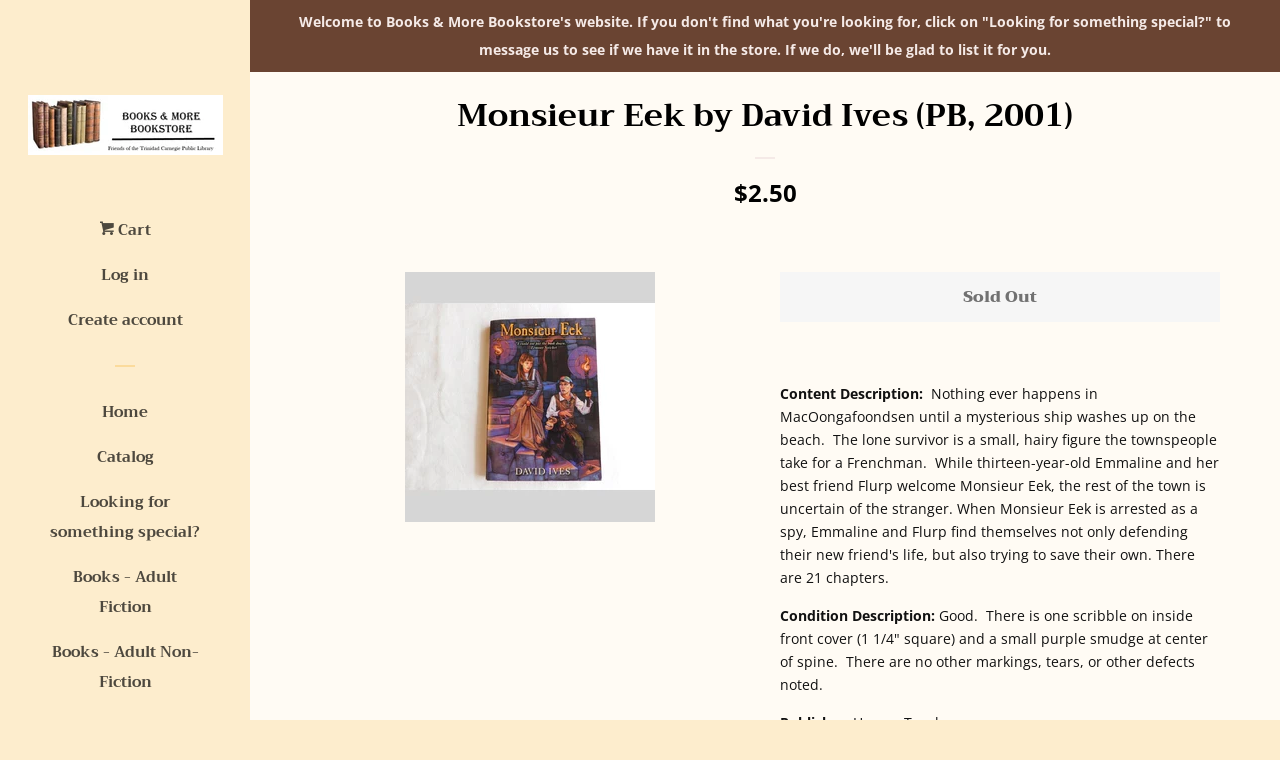

--- FILE ---
content_type: text/html; charset=utf-8
request_url: https://librarybookstore-trinidadcolorado.org/products/monsieur-eek-by-david-ives-pb-2001
body_size: 15570
content:
<!doctype html>
<!--[if lt IE 7]><html class="no-js lt-ie9 lt-ie8 lt-ie7" lang="en"> <![endif]-->
<!--[if IE 7]><html class="no-js lt-ie9 lt-ie8" lang="en"> <![endif]-->
<!--[if IE 8]><html class="no-js lt-ie9" lang="en"> <![endif]-->
<!--[if IE 9 ]><html class="ie9 no-js"> <![endif]-->
<!--[if (gt IE 9)|!(IE)]><!--> <html class="no-js"> <!--<![endif]-->
<head>

  <!-- Basic page needs ================================================== -->
  <meta charset="utf-8">
  <meta http-equiv="X-UA-Compatible" content="IE=edge,chrome=1">

  

  <!-- Title and description ================================================== -->
  <title>
  Monsieur Eek by David Ives (PB, 2001) &ndash; Friends of the Trinidad Carnegie Public Library Bookstore
  </title>

  
  <meta name="description" content="Content Description:  Nothing ever happens in MacOongafoondsen until a mysterious ship washes up on the beach.  The lone survivor is a small, hairy figure the townspeople take for a Frenchman.  While thirteen-year-old Emmaline and her best friend Flurp welcome Monsieur Eek, the rest of the town is uncertain of the stra">
  

  <!-- Social meta ================================================== -->
  <!-- /snippets/social-meta-tags.liquid -->




<meta property="og:site_name" content="Friends of the Trinidad Carnegie Public Library Bookstore">
<meta property="og:url" content="https://librarybookstore-trinidadcolorado.org/products/monsieur-eek-by-david-ives-pb-2001">
<meta property="og:title" content="Monsieur Eek by David Ives (PB, 2001)">
<meta property="og:type" content="product">
<meta property="og:description" content="Content Description:  Nothing ever happens in MacOongafoondsen until a mysterious ship washes up on the beach.  The lone survivor is a small, hairy figure the townspeople take for a Frenchman.  While thirteen-year-old Emmaline and her best friend Flurp welcome Monsieur Eek, the rest of the town is uncertain of the stra">

  <meta property="og:price:amount" content="2.50">
  <meta property="og:price:currency" content="USD">

<meta property="og:image" content="http://librarybookstore-trinidadcolorado.org/cdn/shop/products/DSCN0769_1200x1200.JPG?v=1556421516">
<meta property="og:image:secure_url" content="https://librarybookstore-trinidadcolorado.org/cdn/shop/products/DSCN0769_1200x1200.JPG?v=1556421516">


<meta name="twitter:card" content="summary_large_image">
<meta name="twitter:title" content="Monsieur Eek by David Ives (PB, 2001)">
<meta name="twitter:description" content="Content Description:  Nothing ever happens in MacOongafoondsen until a mysterious ship washes up on the beach.  The lone survivor is a small, hairy figure the townspeople take for a Frenchman.  While thirteen-year-old Emmaline and her best friend Flurp welcome Monsieur Eek, the rest of the town is uncertain of the stra">


  <!-- Helpers ================================================== -->
  <link rel="canonical" href="https://librarybookstore-trinidadcolorado.org/products/monsieur-eek-by-david-ives-pb-2001">
  <meta name="viewport" content="width=device-width, initial-scale=1, shrink-to-fit=no">

  

  <!-- CSS ================================================== -->
  <link href="//librarybookstore-trinidadcolorado.org/cdn/shop/t/4/assets/timber.scss.css?v=182408321072011701611759252094" rel="stylesheet" type="text/css" media="all" />

  <script>
    window.theme = window.theme || {};

    var theme = {
      cartType: 'page',
      moneyFormat: "${{amount}}",
      currentTemplate: 'product',
      variables: {
        mediaQuerySmall: 'screen and (max-width: 480px)',
        bpSmall: false
      }
    }

    document.documentElement.className = document.documentElement.className.replace('no-js', 'js');
  </script>

  <!-- Header hook for plugins ================================================== -->
  <script>window.performance && window.performance.mark && window.performance.mark('shopify.content_for_header.start');</script><meta name="facebook-domain-verification" content="vu4rstbzlq873lsyq9w0bdmv797kww">
<meta name="facebook-domain-verification" content="8bxn6ak37y7ydaznlbiqqd6waq5zb3">
<meta id="shopify-digital-wallet" name="shopify-digital-wallet" content="/5944967283/digital_wallets/dialog">
<meta name="shopify-checkout-api-token" content="0f6b7bbabcc9d13c0a8a087023467e37">
<meta id="in-context-paypal-metadata" data-shop-id="5944967283" data-venmo-supported="false" data-environment="production" data-locale="en_US" data-paypal-v4="true" data-currency="USD">
<link rel="alternate" type="application/json+oembed" href="https://librarybookstore-trinidadcolorado.org/products/monsieur-eek-by-david-ives-pb-2001.oembed">
<script async="async" src="/checkouts/internal/preloads.js?locale=en-US"></script>
<link rel="preconnect" href="https://shop.app" crossorigin="anonymous">
<script async="async" src="https://shop.app/checkouts/internal/preloads.js?locale=en-US&shop_id=5944967283" crossorigin="anonymous"></script>
<script id="apple-pay-shop-capabilities" type="application/json">{"shopId":5944967283,"countryCode":"US","currencyCode":"USD","merchantCapabilities":["supports3DS"],"merchantId":"gid:\/\/shopify\/Shop\/5944967283","merchantName":"Friends of the Trinidad Carnegie Public Library Bookstore","requiredBillingContactFields":["postalAddress","email"],"requiredShippingContactFields":["postalAddress","email"],"shippingType":"shipping","supportedNetworks":["visa","masterCard","amex","discover","elo","jcb"],"total":{"type":"pending","label":"Friends of the Trinidad Carnegie Public Library Bookstore","amount":"1.00"},"shopifyPaymentsEnabled":true,"supportsSubscriptions":true}</script>
<script id="shopify-features" type="application/json">{"accessToken":"0f6b7bbabcc9d13c0a8a087023467e37","betas":["rich-media-storefront-analytics"],"domain":"librarybookstore-trinidadcolorado.org","predictiveSearch":true,"shopId":5944967283,"locale":"en"}</script>
<script>var Shopify = Shopify || {};
Shopify.shop = "friends-of-the-trinidad-carnegie-public-library-bookstore.myshopify.com";
Shopify.locale = "en";
Shopify.currency = {"active":"USD","rate":"1.0"};
Shopify.country = "US";
Shopify.theme = {"name":"Pop-BAM Website","id":23259971699,"schema_name":"Pop","schema_version":"6.0.2","theme_store_id":719,"role":"main"};
Shopify.theme.handle = "null";
Shopify.theme.style = {"id":null,"handle":null};
Shopify.cdnHost = "librarybookstore-trinidadcolorado.org/cdn";
Shopify.routes = Shopify.routes || {};
Shopify.routes.root = "/";</script>
<script type="module">!function(o){(o.Shopify=o.Shopify||{}).modules=!0}(window);</script>
<script>!function(o){function n(){var o=[];function n(){o.push(Array.prototype.slice.apply(arguments))}return n.q=o,n}var t=o.Shopify=o.Shopify||{};t.loadFeatures=n(),t.autoloadFeatures=n()}(window);</script>
<script>
  window.ShopifyPay = window.ShopifyPay || {};
  window.ShopifyPay.apiHost = "shop.app\/pay";
  window.ShopifyPay.redirectState = null;
</script>
<script id="shop-js-analytics" type="application/json">{"pageType":"product"}</script>
<script defer="defer" async type="module" src="//librarybookstore-trinidadcolorado.org/cdn/shopifycloud/shop-js/modules/v2/client.init-shop-cart-sync_BN7fPSNr.en.esm.js"></script>
<script defer="defer" async type="module" src="//librarybookstore-trinidadcolorado.org/cdn/shopifycloud/shop-js/modules/v2/chunk.common_Cbph3Kss.esm.js"></script>
<script defer="defer" async type="module" src="//librarybookstore-trinidadcolorado.org/cdn/shopifycloud/shop-js/modules/v2/chunk.modal_DKumMAJ1.esm.js"></script>
<script type="module">
  await import("//librarybookstore-trinidadcolorado.org/cdn/shopifycloud/shop-js/modules/v2/client.init-shop-cart-sync_BN7fPSNr.en.esm.js");
await import("//librarybookstore-trinidadcolorado.org/cdn/shopifycloud/shop-js/modules/v2/chunk.common_Cbph3Kss.esm.js");
await import("//librarybookstore-trinidadcolorado.org/cdn/shopifycloud/shop-js/modules/v2/chunk.modal_DKumMAJ1.esm.js");

  window.Shopify.SignInWithShop?.initShopCartSync?.({"fedCMEnabled":true,"windoidEnabled":true});

</script>
<script>
  window.Shopify = window.Shopify || {};
  if (!window.Shopify.featureAssets) window.Shopify.featureAssets = {};
  window.Shopify.featureAssets['shop-js'] = {"shop-cart-sync":["modules/v2/client.shop-cart-sync_CJVUk8Jm.en.esm.js","modules/v2/chunk.common_Cbph3Kss.esm.js","modules/v2/chunk.modal_DKumMAJ1.esm.js"],"init-fed-cm":["modules/v2/client.init-fed-cm_7Fvt41F4.en.esm.js","modules/v2/chunk.common_Cbph3Kss.esm.js","modules/v2/chunk.modal_DKumMAJ1.esm.js"],"init-shop-email-lookup-coordinator":["modules/v2/client.init-shop-email-lookup-coordinator_Cc088_bR.en.esm.js","modules/v2/chunk.common_Cbph3Kss.esm.js","modules/v2/chunk.modal_DKumMAJ1.esm.js"],"init-windoid":["modules/v2/client.init-windoid_hPopwJRj.en.esm.js","modules/v2/chunk.common_Cbph3Kss.esm.js","modules/v2/chunk.modal_DKumMAJ1.esm.js"],"shop-button":["modules/v2/client.shop-button_B0jaPSNF.en.esm.js","modules/v2/chunk.common_Cbph3Kss.esm.js","modules/v2/chunk.modal_DKumMAJ1.esm.js"],"shop-cash-offers":["modules/v2/client.shop-cash-offers_DPIskqss.en.esm.js","modules/v2/chunk.common_Cbph3Kss.esm.js","modules/v2/chunk.modal_DKumMAJ1.esm.js"],"shop-toast-manager":["modules/v2/client.shop-toast-manager_CK7RT69O.en.esm.js","modules/v2/chunk.common_Cbph3Kss.esm.js","modules/v2/chunk.modal_DKumMAJ1.esm.js"],"init-shop-cart-sync":["modules/v2/client.init-shop-cart-sync_BN7fPSNr.en.esm.js","modules/v2/chunk.common_Cbph3Kss.esm.js","modules/v2/chunk.modal_DKumMAJ1.esm.js"],"init-customer-accounts-sign-up":["modules/v2/client.init-customer-accounts-sign-up_CfPf4CXf.en.esm.js","modules/v2/client.shop-login-button_DeIztwXF.en.esm.js","modules/v2/chunk.common_Cbph3Kss.esm.js","modules/v2/chunk.modal_DKumMAJ1.esm.js"],"pay-button":["modules/v2/client.pay-button_CgIwFSYN.en.esm.js","modules/v2/chunk.common_Cbph3Kss.esm.js","modules/v2/chunk.modal_DKumMAJ1.esm.js"],"init-customer-accounts":["modules/v2/client.init-customer-accounts_DQ3x16JI.en.esm.js","modules/v2/client.shop-login-button_DeIztwXF.en.esm.js","modules/v2/chunk.common_Cbph3Kss.esm.js","modules/v2/chunk.modal_DKumMAJ1.esm.js"],"avatar":["modules/v2/client.avatar_BTnouDA3.en.esm.js"],"init-shop-for-new-customer-accounts":["modules/v2/client.init-shop-for-new-customer-accounts_CsZy_esa.en.esm.js","modules/v2/client.shop-login-button_DeIztwXF.en.esm.js","modules/v2/chunk.common_Cbph3Kss.esm.js","modules/v2/chunk.modal_DKumMAJ1.esm.js"],"shop-follow-button":["modules/v2/client.shop-follow-button_BRMJjgGd.en.esm.js","modules/v2/chunk.common_Cbph3Kss.esm.js","modules/v2/chunk.modal_DKumMAJ1.esm.js"],"checkout-modal":["modules/v2/client.checkout-modal_B9Drz_yf.en.esm.js","modules/v2/chunk.common_Cbph3Kss.esm.js","modules/v2/chunk.modal_DKumMAJ1.esm.js"],"shop-login-button":["modules/v2/client.shop-login-button_DeIztwXF.en.esm.js","modules/v2/chunk.common_Cbph3Kss.esm.js","modules/v2/chunk.modal_DKumMAJ1.esm.js"],"lead-capture":["modules/v2/client.lead-capture_DXYzFM3R.en.esm.js","modules/v2/chunk.common_Cbph3Kss.esm.js","modules/v2/chunk.modal_DKumMAJ1.esm.js"],"shop-login":["modules/v2/client.shop-login_CA5pJqmO.en.esm.js","modules/v2/chunk.common_Cbph3Kss.esm.js","modules/v2/chunk.modal_DKumMAJ1.esm.js"],"payment-terms":["modules/v2/client.payment-terms_BxzfvcZJ.en.esm.js","modules/v2/chunk.common_Cbph3Kss.esm.js","modules/v2/chunk.modal_DKumMAJ1.esm.js"]};
</script>
<script>(function() {
  var isLoaded = false;
  function asyncLoad() {
    if (isLoaded) return;
    isLoaded = true;
    var urls = ["\/\/cdn.ywxi.net\/js\/partner-shopify.js?shop=friends-of-the-trinidad-carnegie-public-library-bookstore.myshopify.com"];
    for (var i = 0; i < urls.length; i++) {
      var s = document.createElement('script');
      s.type = 'text/javascript';
      s.async = true;
      s.src = urls[i];
      var x = document.getElementsByTagName('script')[0];
      x.parentNode.insertBefore(s, x);
    }
  };
  if(window.attachEvent) {
    window.attachEvent('onload', asyncLoad);
  } else {
    window.addEventListener('load', asyncLoad, false);
  }
})();</script>
<script id="__st">var __st={"a":5944967283,"offset":-25200,"reqid":"4f9a1d07-e5f6-44f6-9950-1e3dc26555b4-1769752542","pageurl":"librarybookstore-trinidadcolorado.org\/products\/monsieur-eek-by-david-ives-pb-2001","u":"37a77933f707","p":"product","rtyp":"product","rid":2032781983859};</script>
<script>window.ShopifyPaypalV4VisibilityTracking = true;</script>
<script id="captcha-bootstrap">!function(){'use strict';const t='contact',e='account',n='new_comment',o=[[t,t],['blogs',n],['comments',n],[t,'customer']],c=[[e,'customer_login'],[e,'guest_login'],[e,'recover_customer_password'],[e,'create_customer']],r=t=>t.map((([t,e])=>`form[action*='/${t}']:not([data-nocaptcha='true']) input[name='form_type'][value='${e}']`)).join(','),a=t=>()=>t?[...document.querySelectorAll(t)].map((t=>t.form)):[];function s(){const t=[...o],e=r(t);return a(e)}const i='password',u='form_key',d=['recaptcha-v3-token','g-recaptcha-response','h-captcha-response',i],f=()=>{try{return window.sessionStorage}catch{return}},m='__shopify_v',_=t=>t.elements[u];function p(t,e,n=!1){try{const o=window.sessionStorage,c=JSON.parse(o.getItem(e)),{data:r}=function(t){const{data:e,action:n}=t;return t[m]||n?{data:e,action:n}:{data:t,action:n}}(c);for(const[e,n]of Object.entries(r))t.elements[e]&&(t.elements[e].value=n);n&&o.removeItem(e)}catch(o){console.error('form repopulation failed',{error:o})}}const l='form_type',E='cptcha';function T(t){t.dataset[E]=!0}const w=window,h=w.document,L='Shopify',v='ce_forms',y='captcha';let A=!1;((t,e)=>{const n=(g='f06e6c50-85a8-45c8-87d0-21a2b65856fe',I='https://cdn.shopify.com/shopifycloud/storefront-forms-hcaptcha/ce_storefront_forms_captcha_hcaptcha.v1.5.2.iife.js',D={infoText:'Protected by hCaptcha',privacyText:'Privacy',termsText:'Terms'},(t,e,n)=>{const o=w[L][v],c=o.bindForm;if(c)return c(t,g,e,D).then(n);var r;o.q.push([[t,g,e,D],n]),r=I,A||(h.body.append(Object.assign(h.createElement('script'),{id:'captcha-provider',async:!0,src:r})),A=!0)});var g,I,D;w[L]=w[L]||{},w[L][v]=w[L][v]||{},w[L][v].q=[],w[L][y]=w[L][y]||{},w[L][y].protect=function(t,e){n(t,void 0,e),T(t)},Object.freeze(w[L][y]),function(t,e,n,w,h,L){const[v,y,A,g]=function(t,e,n){const i=e?o:[],u=t?c:[],d=[...i,...u],f=r(d),m=r(i),_=r(d.filter((([t,e])=>n.includes(e))));return[a(f),a(m),a(_),s()]}(w,h,L),I=t=>{const e=t.target;return e instanceof HTMLFormElement?e:e&&e.form},D=t=>v().includes(t);t.addEventListener('submit',(t=>{const e=I(t);if(!e)return;const n=D(e)&&!e.dataset.hcaptchaBound&&!e.dataset.recaptchaBound,o=_(e),c=g().includes(e)&&(!o||!o.value);(n||c)&&t.preventDefault(),c&&!n&&(function(t){try{if(!f())return;!function(t){const e=f();if(!e)return;const n=_(t);if(!n)return;const o=n.value;o&&e.removeItem(o)}(t);const e=Array.from(Array(32),(()=>Math.random().toString(36)[2])).join('');!function(t,e){_(t)||t.append(Object.assign(document.createElement('input'),{type:'hidden',name:u})),t.elements[u].value=e}(t,e),function(t,e){const n=f();if(!n)return;const o=[...t.querySelectorAll(`input[type='${i}']`)].map((({name:t})=>t)),c=[...d,...o],r={};for(const[a,s]of new FormData(t).entries())c.includes(a)||(r[a]=s);n.setItem(e,JSON.stringify({[m]:1,action:t.action,data:r}))}(t,e)}catch(e){console.error('failed to persist form',e)}}(e),e.submit())}));const S=(t,e)=>{t&&!t.dataset[E]&&(n(t,e.some((e=>e===t))),T(t))};for(const o of['focusin','change'])t.addEventListener(o,(t=>{const e=I(t);D(e)&&S(e,y())}));const B=e.get('form_key'),M=e.get(l),P=B&&M;t.addEventListener('DOMContentLoaded',(()=>{const t=y();if(P)for(const e of t)e.elements[l].value===M&&p(e,B);[...new Set([...A(),...v().filter((t=>'true'===t.dataset.shopifyCaptcha))])].forEach((e=>S(e,t)))}))}(h,new URLSearchParams(w.location.search),n,t,e,['guest_login'])})(!0,!0)}();</script>
<script integrity="sha256-4kQ18oKyAcykRKYeNunJcIwy7WH5gtpwJnB7kiuLZ1E=" data-source-attribution="shopify.loadfeatures" defer="defer" src="//librarybookstore-trinidadcolorado.org/cdn/shopifycloud/storefront/assets/storefront/load_feature-a0a9edcb.js" crossorigin="anonymous"></script>
<script crossorigin="anonymous" defer="defer" src="//librarybookstore-trinidadcolorado.org/cdn/shopifycloud/storefront/assets/shopify_pay/storefront-65b4c6d7.js?v=20250812"></script>
<script data-source-attribution="shopify.dynamic_checkout.dynamic.init">var Shopify=Shopify||{};Shopify.PaymentButton=Shopify.PaymentButton||{isStorefrontPortableWallets:!0,init:function(){window.Shopify.PaymentButton.init=function(){};var t=document.createElement("script");t.src="https://librarybookstore-trinidadcolorado.org/cdn/shopifycloud/portable-wallets/latest/portable-wallets.en.js",t.type="module",document.head.appendChild(t)}};
</script>
<script data-source-attribution="shopify.dynamic_checkout.buyer_consent">
  function portableWalletsHideBuyerConsent(e){var t=document.getElementById("shopify-buyer-consent"),n=document.getElementById("shopify-subscription-policy-button");t&&n&&(t.classList.add("hidden"),t.setAttribute("aria-hidden","true"),n.removeEventListener("click",e))}function portableWalletsShowBuyerConsent(e){var t=document.getElementById("shopify-buyer-consent"),n=document.getElementById("shopify-subscription-policy-button");t&&n&&(t.classList.remove("hidden"),t.removeAttribute("aria-hidden"),n.addEventListener("click",e))}window.Shopify?.PaymentButton&&(window.Shopify.PaymentButton.hideBuyerConsent=portableWalletsHideBuyerConsent,window.Shopify.PaymentButton.showBuyerConsent=portableWalletsShowBuyerConsent);
</script>
<script data-source-attribution="shopify.dynamic_checkout.cart.bootstrap">document.addEventListener("DOMContentLoaded",(function(){function t(){return document.querySelector("shopify-accelerated-checkout-cart, shopify-accelerated-checkout")}if(t())Shopify.PaymentButton.init();else{new MutationObserver((function(e,n){t()&&(Shopify.PaymentButton.init(),n.disconnect())})).observe(document.body,{childList:!0,subtree:!0})}}));
</script>
<link id="shopify-accelerated-checkout-styles" rel="stylesheet" media="screen" href="https://librarybookstore-trinidadcolorado.org/cdn/shopifycloud/portable-wallets/latest/accelerated-checkout-backwards-compat.css" crossorigin="anonymous">
<style id="shopify-accelerated-checkout-cart">
        #shopify-buyer-consent {
  margin-top: 1em;
  display: inline-block;
  width: 100%;
}

#shopify-buyer-consent.hidden {
  display: none;
}

#shopify-subscription-policy-button {
  background: none;
  border: none;
  padding: 0;
  text-decoration: underline;
  font-size: inherit;
  cursor: pointer;
}

#shopify-subscription-policy-button::before {
  box-shadow: none;
}

      </style>

<script>window.performance && window.performance.mark && window.performance.mark('shopify.content_for_header.end');</script>

  
<!--[if lt IE 9]>
<script src="//cdnjs.cloudflare.com/ajax/libs/html5shiv/3.7.2/html5shiv.min.js" type="text/javascript"></script>
<![endif]-->


  
  

  
  <script src="//librarybookstore-trinidadcolorado.org/cdn/shop/t/4/assets/jquery-2.2.3.min.js?v=58211863146907186831529532198" type="text/javascript"></script>
  <script src="//librarybookstore-trinidadcolorado.org/cdn/shop/t/4/assets/modernizr.min.js?v=520786850485634651529532199" type="text/javascript"></script>

  <!--[if (gt IE 9)|!(IE)]><!--><script src="//librarybookstore-trinidadcolorado.org/cdn/shop/t/4/assets/lazysizes.min.js?v=177476512571513845041529532198" async="async"></script><!--<![endif]-->
  <!--[if lte IE 9]><script src="//librarybookstore-trinidadcolorado.org/cdn/shop/t/4/assets/lazysizes.min.js?v=177476512571513845041529532198"></script><![endif]-->

  <!--[if (gt IE 9)|!(IE)]><!--><script src="//librarybookstore-trinidadcolorado.org/cdn/shop/t/4/assets/theme.js?v=143665128681346883511529532199" defer="defer"></script><!--<![endif]-->
  <!--[if lte IE 9]><script src="//librarybookstore-trinidadcolorado.org/cdn/shop/t/4/assets/theme.js?v=143665128681346883511529532199"></script><![endif]-->

<link href="https://monorail-edge.shopifysvc.com" rel="dns-prefetch">
<script>(function(){if ("sendBeacon" in navigator && "performance" in window) {try {var session_token_from_headers = performance.getEntriesByType('navigation')[0].serverTiming.find(x => x.name == '_s').description;} catch {var session_token_from_headers = undefined;}var session_cookie_matches = document.cookie.match(/_shopify_s=([^;]*)/);var session_token_from_cookie = session_cookie_matches && session_cookie_matches.length === 2 ? session_cookie_matches[1] : "";var session_token = session_token_from_headers || session_token_from_cookie || "";function handle_abandonment_event(e) {var entries = performance.getEntries().filter(function(entry) {return /monorail-edge.shopifysvc.com/.test(entry.name);});if (!window.abandonment_tracked && entries.length === 0) {window.abandonment_tracked = true;var currentMs = Date.now();var navigation_start = performance.timing.navigationStart;var payload = {shop_id: 5944967283,url: window.location.href,navigation_start,duration: currentMs - navigation_start,session_token,page_type: "product"};window.navigator.sendBeacon("https://monorail-edge.shopifysvc.com/v1/produce", JSON.stringify({schema_id: "online_store_buyer_site_abandonment/1.1",payload: payload,metadata: {event_created_at_ms: currentMs,event_sent_at_ms: currentMs}}));}}window.addEventListener('pagehide', handle_abandonment_event);}}());</script>
<script id="web-pixels-manager-setup">(function e(e,d,r,n,o){if(void 0===o&&(o={}),!Boolean(null===(a=null===(i=window.Shopify)||void 0===i?void 0:i.analytics)||void 0===a?void 0:a.replayQueue)){var i,a;window.Shopify=window.Shopify||{};var t=window.Shopify;t.analytics=t.analytics||{};var s=t.analytics;s.replayQueue=[],s.publish=function(e,d,r){return s.replayQueue.push([e,d,r]),!0};try{self.performance.mark("wpm:start")}catch(e){}var l=function(){var e={modern:/Edge?\/(1{2}[4-9]|1[2-9]\d|[2-9]\d{2}|\d{4,})\.\d+(\.\d+|)|Firefox\/(1{2}[4-9]|1[2-9]\d|[2-9]\d{2}|\d{4,})\.\d+(\.\d+|)|Chrom(ium|e)\/(9{2}|\d{3,})\.\d+(\.\d+|)|(Maci|X1{2}).+ Version\/(15\.\d+|(1[6-9]|[2-9]\d|\d{3,})\.\d+)([,.]\d+|)( \(\w+\)|)( Mobile\/\w+|) Safari\/|Chrome.+OPR\/(9{2}|\d{3,})\.\d+\.\d+|(CPU[ +]OS|iPhone[ +]OS|CPU[ +]iPhone|CPU IPhone OS|CPU iPad OS)[ +]+(15[._]\d+|(1[6-9]|[2-9]\d|\d{3,})[._]\d+)([._]\d+|)|Android:?[ /-](13[3-9]|1[4-9]\d|[2-9]\d{2}|\d{4,})(\.\d+|)(\.\d+|)|Android.+Firefox\/(13[5-9]|1[4-9]\d|[2-9]\d{2}|\d{4,})\.\d+(\.\d+|)|Android.+Chrom(ium|e)\/(13[3-9]|1[4-9]\d|[2-9]\d{2}|\d{4,})\.\d+(\.\d+|)|SamsungBrowser\/([2-9]\d|\d{3,})\.\d+/,legacy:/Edge?\/(1[6-9]|[2-9]\d|\d{3,})\.\d+(\.\d+|)|Firefox\/(5[4-9]|[6-9]\d|\d{3,})\.\d+(\.\d+|)|Chrom(ium|e)\/(5[1-9]|[6-9]\d|\d{3,})\.\d+(\.\d+|)([\d.]+$|.*Safari\/(?![\d.]+ Edge\/[\d.]+$))|(Maci|X1{2}).+ Version\/(10\.\d+|(1[1-9]|[2-9]\d|\d{3,})\.\d+)([,.]\d+|)( \(\w+\)|)( Mobile\/\w+|) Safari\/|Chrome.+OPR\/(3[89]|[4-9]\d|\d{3,})\.\d+\.\d+|(CPU[ +]OS|iPhone[ +]OS|CPU[ +]iPhone|CPU IPhone OS|CPU iPad OS)[ +]+(10[._]\d+|(1[1-9]|[2-9]\d|\d{3,})[._]\d+)([._]\d+|)|Android:?[ /-](13[3-9]|1[4-9]\d|[2-9]\d{2}|\d{4,})(\.\d+|)(\.\d+|)|Mobile Safari.+OPR\/([89]\d|\d{3,})\.\d+\.\d+|Android.+Firefox\/(13[5-9]|1[4-9]\d|[2-9]\d{2}|\d{4,})\.\d+(\.\d+|)|Android.+Chrom(ium|e)\/(13[3-9]|1[4-9]\d|[2-9]\d{2}|\d{4,})\.\d+(\.\d+|)|Android.+(UC? ?Browser|UCWEB|U3)[ /]?(15\.([5-9]|\d{2,})|(1[6-9]|[2-9]\d|\d{3,})\.\d+)\.\d+|SamsungBrowser\/(5\.\d+|([6-9]|\d{2,})\.\d+)|Android.+MQ{2}Browser\/(14(\.(9|\d{2,})|)|(1[5-9]|[2-9]\d|\d{3,})(\.\d+|))(\.\d+|)|K[Aa][Ii]OS\/(3\.\d+|([4-9]|\d{2,})\.\d+)(\.\d+|)/},d=e.modern,r=e.legacy,n=navigator.userAgent;return n.match(d)?"modern":n.match(r)?"legacy":"unknown"}(),u="modern"===l?"modern":"legacy",c=(null!=n?n:{modern:"",legacy:""})[u],f=function(e){return[e.baseUrl,"/wpm","/b",e.hashVersion,"modern"===e.buildTarget?"m":"l",".js"].join("")}({baseUrl:d,hashVersion:r,buildTarget:u}),m=function(e){var d=e.version,r=e.bundleTarget,n=e.surface,o=e.pageUrl,i=e.monorailEndpoint;return{emit:function(e){var a=e.status,t=e.errorMsg,s=(new Date).getTime(),l=JSON.stringify({metadata:{event_sent_at_ms:s},events:[{schema_id:"web_pixels_manager_load/3.1",payload:{version:d,bundle_target:r,page_url:o,status:a,surface:n,error_msg:t},metadata:{event_created_at_ms:s}}]});if(!i)return console&&console.warn&&console.warn("[Web Pixels Manager] No Monorail endpoint provided, skipping logging."),!1;try{return self.navigator.sendBeacon.bind(self.navigator)(i,l)}catch(e){}var u=new XMLHttpRequest;try{return u.open("POST",i,!0),u.setRequestHeader("Content-Type","text/plain"),u.send(l),!0}catch(e){return console&&console.warn&&console.warn("[Web Pixels Manager] Got an unhandled error while logging to Monorail."),!1}}}}({version:r,bundleTarget:l,surface:e.surface,pageUrl:self.location.href,monorailEndpoint:e.monorailEndpoint});try{o.browserTarget=l,function(e){var d=e.src,r=e.async,n=void 0===r||r,o=e.onload,i=e.onerror,a=e.sri,t=e.scriptDataAttributes,s=void 0===t?{}:t,l=document.createElement("script"),u=document.querySelector("head"),c=document.querySelector("body");if(l.async=n,l.src=d,a&&(l.integrity=a,l.crossOrigin="anonymous"),s)for(var f in s)if(Object.prototype.hasOwnProperty.call(s,f))try{l.dataset[f]=s[f]}catch(e){}if(o&&l.addEventListener("load",o),i&&l.addEventListener("error",i),u)u.appendChild(l);else{if(!c)throw new Error("Did not find a head or body element to append the script");c.appendChild(l)}}({src:f,async:!0,onload:function(){if(!function(){var e,d;return Boolean(null===(d=null===(e=window.Shopify)||void 0===e?void 0:e.analytics)||void 0===d?void 0:d.initialized)}()){var d=window.webPixelsManager.init(e)||void 0;if(d){var r=window.Shopify.analytics;r.replayQueue.forEach((function(e){var r=e[0],n=e[1],o=e[2];d.publishCustomEvent(r,n,o)})),r.replayQueue=[],r.publish=d.publishCustomEvent,r.visitor=d.visitor,r.initialized=!0}}},onerror:function(){return m.emit({status:"failed",errorMsg:"".concat(f," has failed to load")})},sri:function(e){var d=/^sha384-[A-Za-z0-9+/=]+$/;return"string"==typeof e&&d.test(e)}(c)?c:"",scriptDataAttributes:o}),m.emit({status:"loading"})}catch(e){m.emit({status:"failed",errorMsg:(null==e?void 0:e.message)||"Unknown error"})}}})({shopId: 5944967283,storefrontBaseUrl: "https://librarybookstore-trinidadcolorado.org",extensionsBaseUrl: "https://extensions.shopifycdn.com/cdn/shopifycloud/web-pixels-manager",monorailEndpoint: "https://monorail-edge.shopifysvc.com/unstable/produce_batch",surface: "storefront-renderer",enabledBetaFlags: ["2dca8a86"],webPixelsConfigList: [{"id":"141819983","configuration":"{\"pixel_id\":\"1295280320830082\",\"pixel_type\":\"facebook_pixel\",\"metaapp_system_user_token\":\"-\"}","eventPayloadVersion":"v1","runtimeContext":"OPEN","scriptVersion":"ca16bc87fe92b6042fbaa3acc2fbdaa6","type":"APP","apiClientId":2329312,"privacyPurposes":["ANALYTICS","MARKETING","SALE_OF_DATA"],"dataSharingAdjustments":{"protectedCustomerApprovalScopes":["read_customer_address","read_customer_email","read_customer_name","read_customer_personal_data","read_customer_phone"]}},{"id":"shopify-app-pixel","configuration":"{}","eventPayloadVersion":"v1","runtimeContext":"STRICT","scriptVersion":"0450","apiClientId":"shopify-pixel","type":"APP","privacyPurposes":["ANALYTICS","MARKETING"]},{"id":"shopify-custom-pixel","eventPayloadVersion":"v1","runtimeContext":"LAX","scriptVersion":"0450","apiClientId":"shopify-pixel","type":"CUSTOM","privacyPurposes":["ANALYTICS","MARKETING"]}],isMerchantRequest: false,initData: {"shop":{"name":"Friends of the Trinidad Carnegie Public Library Bookstore","paymentSettings":{"currencyCode":"USD"},"myshopifyDomain":"friends-of-the-trinidad-carnegie-public-library-bookstore.myshopify.com","countryCode":"US","storefrontUrl":"https:\/\/librarybookstore-trinidadcolorado.org"},"customer":null,"cart":null,"checkout":null,"productVariants":[{"price":{"amount":2.5,"currencyCode":"USD"},"product":{"title":"Monsieur Eek by David Ives (PB, 2001)","vendor":"Friends of the Trinidad Carnegie Public Library Bookstore","id":"2032781983859","untranslatedTitle":"Monsieur Eek by David Ives (PB, 2001)","url":"\/products\/monsieur-eek-by-david-ives-pb-2001","type":"Book"},"id":"18534111969395","image":{"src":"\/\/librarybookstore-trinidadcolorado.org\/cdn\/shop\/products\/DSCN0769.JPG?v=1556421516"},"sku":"ISBN 0-06-447301-5","title":"Default Title","untranslatedTitle":"Default Title"}],"purchasingCompany":null},},"https://librarybookstore-trinidadcolorado.org/cdn","1d2a099fw23dfb22ep557258f5m7a2edbae",{"modern":"","legacy":""},{"shopId":"5944967283","storefrontBaseUrl":"https:\/\/librarybookstore-trinidadcolorado.org","extensionBaseUrl":"https:\/\/extensions.shopifycdn.com\/cdn\/shopifycloud\/web-pixels-manager","surface":"storefront-renderer","enabledBetaFlags":"[\"2dca8a86\"]","isMerchantRequest":"false","hashVersion":"1d2a099fw23dfb22ep557258f5m7a2edbae","publish":"custom","events":"[[\"page_viewed\",{}],[\"product_viewed\",{\"productVariant\":{\"price\":{\"amount\":2.5,\"currencyCode\":\"USD\"},\"product\":{\"title\":\"Monsieur Eek by David Ives (PB, 2001)\",\"vendor\":\"Friends of the Trinidad Carnegie Public Library Bookstore\",\"id\":\"2032781983859\",\"untranslatedTitle\":\"Monsieur Eek by David Ives (PB, 2001)\",\"url\":\"\/products\/monsieur-eek-by-david-ives-pb-2001\",\"type\":\"Book\"},\"id\":\"18534111969395\",\"image\":{\"src\":\"\/\/librarybookstore-trinidadcolorado.org\/cdn\/shop\/products\/DSCN0769.JPG?v=1556421516\"},\"sku\":\"ISBN 0-06-447301-5\",\"title\":\"Default Title\",\"untranslatedTitle\":\"Default Title\"}}]]"});</script><script>
  window.ShopifyAnalytics = window.ShopifyAnalytics || {};
  window.ShopifyAnalytics.meta = window.ShopifyAnalytics.meta || {};
  window.ShopifyAnalytics.meta.currency = 'USD';
  var meta = {"product":{"id":2032781983859,"gid":"gid:\/\/shopify\/Product\/2032781983859","vendor":"Friends of the Trinidad Carnegie Public Library Bookstore","type":"Book","handle":"monsieur-eek-by-david-ives-pb-2001","variants":[{"id":18534111969395,"price":250,"name":"Monsieur Eek by David Ives (PB, 2001)","public_title":null,"sku":"ISBN 0-06-447301-5"}],"remote":false},"page":{"pageType":"product","resourceType":"product","resourceId":2032781983859,"requestId":"4f9a1d07-e5f6-44f6-9950-1e3dc26555b4-1769752542"}};
  for (var attr in meta) {
    window.ShopifyAnalytics.meta[attr] = meta[attr];
  }
</script>
<script class="analytics">
  (function () {
    var customDocumentWrite = function(content) {
      var jquery = null;

      if (window.jQuery) {
        jquery = window.jQuery;
      } else if (window.Checkout && window.Checkout.$) {
        jquery = window.Checkout.$;
      }

      if (jquery) {
        jquery('body').append(content);
      }
    };

    var hasLoggedConversion = function(token) {
      if (token) {
        return document.cookie.indexOf('loggedConversion=' + token) !== -1;
      }
      return false;
    }

    var setCookieIfConversion = function(token) {
      if (token) {
        var twoMonthsFromNow = new Date(Date.now());
        twoMonthsFromNow.setMonth(twoMonthsFromNow.getMonth() + 2);

        document.cookie = 'loggedConversion=' + token + '; expires=' + twoMonthsFromNow;
      }
    }

    var trekkie = window.ShopifyAnalytics.lib = window.trekkie = window.trekkie || [];
    if (trekkie.integrations) {
      return;
    }
    trekkie.methods = [
      'identify',
      'page',
      'ready',
      'track',
      'trackForm',
      'trackLink'
    ];
    trekkie.factory = function(method) {
      return function() {
        var args = Array.prototype.slice.call(arguments);
        args.unshift(method);
        trekkie.push(args);
        return trekkie;
      };
    };
    for (var i = 0; i < trekkie.methods.length; i++) {
      var key = trekkie.methods[i];
      trekkie[key] = trekkie.factory(key);
    }
    trekkie.load = function(config) {
      trekkie.config = config || {};
      trekkie.config.initialDocumentCookie = document.cookie;
      var first = document.getElementsByTagName('script')[0];
      var script = document.createElement('script');
      script.type = 'text/javascript';
      script.onerror = function(e) {
        var scriptFallback = document.createElement('script');
        scriptFallback.type = 'text/javascript';
        scriptFallback.onerror = function(error) {
                var Monorail = {
      produce: function produce(monorailDomain, schemaId, payload) {
        var currentMs = new Date().getTime();
        var event = {
          schema_id: schemaId,
          payload: payload,
          metadata: {
            event_created_at_ms: currentMs,
            event_sent_at_ms: currentMs
          }
        };
        return Monorail.sendRequest("https://" + monorailDomain + "/v1/produce", JSON.stringify(event));
      },
      sendRequest: function sendRequest(endpointUrl, payload) {
        // Try the sendBeacon API
        if (window && window.navigator && typeof window.navigator.sendBeacon === 'function' && typeof window.Blob === 'function' && !Monorail.isIos12()) {
          var blobData = new window.Blob([payload], {
            type: 'text/plain'
          });

          if (window.navigator.sendBeacon(endpointUrl, blobData)) {
            return true;
          } // sendBeacon was not successful

        } // XHR beacon

        var xhr = new XMLHttpRequest();

        try {
          xhr.open('POST', endpointUrl);
          xhr.setRequestHeader('Content-Type', 'text/plain');
          xhr.send(payload);
        } catch (e) {
          console.log(e);
        }

        return false;
      },
      isIos12: function isIos12() {
        return window.navigator.userAgent.lastIndexOf('iPhone; CPU iPhone OS 12_') !== -1 || window.navigator.userAgent.lastIndexOf('iPad; CPU OS 12_') !== -1;
      }
    };
    Monorail.produce('monorail-edge.shopifysvc.com',
      'trekkie_storefront_load_errors/1.1',
      {shop_id: 5944967283,
      theme_id: 23259971699,
      app_name: "storefront",
      context_url: window.location.href,
      source_url: "//librarybookstore-trinidadcolorado.org/cdn/s/trekkie.storefront.c59ea00e0474b293ae6629561379568a2d7c4bba.min.js"});

        };
        scriptFallback.async = true;
        scriptFallback.src = '//librarybookstore-trinidadcolorado.org/cdn/s/trekkie.storefront.c59ea00e0474b293ae6629561379568a2d7c4bba.min.js';
        first.parentNode.insertBefore(scriptFallback, first);
      };
      script.async = true;
      script.src = '//librarybookstore-trinidadcolorado.org/cdn/s/trekkie.storefront.c59ea00e0474b293ae6629561379568a2d7c4bba.min.js';
      first.parentNode.insertBefore(script, first);
    };
    trekkie.load(
      {"Trekkie":{"appName":"storefront","development":false,"defaultAttributes":{"shopId":5944967283,"isMerchantRequest":null,"themeId":23259971699,"themeCityHash":"9134392784626699131","contentLanguage":"en","currency":"USD","eventMetadataId":"f5d779a4-c8e8-41fc-b3e4-117dc76a32ea"},"isServerSideCookieWritingEnabled":true,"monorailRegion":"shop_domain","enabledBetaFlags":["65f19447","b5387b81"]},"Session Attribution":{},"S2S":{"facebookCapiEnabled":true,"source":"trekkie-storefront-renderer","apiClientId":580111}}
    );

    var loaded = false;
    trekkie.ready(function() {
      if (loaded) return;
      loaded = true;

      window.ShopifyAnalytics.lib = window.trekkie;

      var originalDocumentWrite = document.write;
      document.write = customDocumentWrite;
      try { window.ShopifyAnalytics.merchantGoogleAnalytics.call(this); } catch(error) {};
      document.write = originalDocumentWrite;

      window.ShopifyAnalytics.lib.page(null,{"pageType":"product","resourceType":"product","resourceId":2032781983859,"requestId":"4f9a1d07-e5f6-44f6-9950-1e3dc26555b4-1769752542","shopifyEmitted":true});

      var match = window.location.pathname.match(/checkouts\/(.+)\/(thank_you|post_purchase)/)
      var token = match? match[1]: undefined;
      if (!hasLoggedConversion(token)) {
        setCookieIfConversion(token);
        window.ShopifyAnalytics.lib.track("Viewed Product",{"currency":"USD","variantId":18534111969395,"productId":2032781983859,"productGid":"gid:\/\/shopify\/Product\/2032781983859","name":"Monsieur Eek by David Ives (PB, 2001)","price":"2.50","sku":"ISBN 0-06-447301-5","brand":"Friends of the Trinidad Carnegie Public Library Bookstore","variant":null,"category":"Book","nonInteraction":true,"remote":false},undefined,undefined,{"shopifyEmitted":true});
      window.ShopifyAnalytics.lib.track("monorail:\/\/trekkie_storefront_viewed_product\/1.1",{"currency":"USD","variantId":18534111969395,"productId":2032781983859,"productGid":"gid:\/\/shopify\/Product\/2032781983859","name":"Monsieur Eek by David Ives (PB, 2001)","price":"2.50","sku":"ISBN 0-06-447301-5","brand":"Friends of the Trinidad Carnegie Public Library Bookstore","variant":null,"category":"Book","nonInteraction":true,"remote":false,"referer":"https:\/\/librarybookstore-trinidadcolorado.org\/products\/monsieur-eek-by-david-ives-pb-2001"});
      }
    });


        var eventsListenerScript = document.createElement('script');
        eventsListenerScript.async = true;
        eventsListenerScript.src = "//librarybookstore-trinidadcolorado.org/cdn/shopifycloud/storefront/assets/shop_events_listener-3da45d37.js";
        document.getElementsByTagName('head')[0].appendChild(eventsListenerScript);

})();</script>
<script
  defer
  src="https://librarybookstore-trinidadcolorado.org/cdn/shopifycloud/perf-kit/shopify-perf-kit-3.1.0.min.js"
  data-application="storefront-renderer"
  data-shop-id="5944967283"
  data-render-region="gcp-us-central1"
  data-page-type="product"
  data-theme-instance-id="23259971699"
  data-theme-name="Pop"
  data-theme-version="6.0.2"
  data-monorail-region="shop_domain"
  data-resource-timing-sampling-rate="10"
  data-shs="true"
  data-shs-beacon="true"
  data-shs-export-with-fetch="true"
  data-shs-logs-sample-rate="1"
  data-shs-beacon-endpoint="https://librarybookstore-trinidadcolorado.org/api/collect"
></script>
</head>


<body id="monsieur-eek-by-david-ives-pb-2001" class="template-product" >

  
<div id="fb-root"></div>
<script async defer src="https://connect.facebook.net/en_US/sdk.js#xfbml=1&version=v3.2"></script>
  

  
  <div id="shopify-section-header" class="shopify-section">





<style>
.site-header {
  
}

@media screen and (max-width: 1024px) {
  .site-header {
    height: 140px;
  }
}



@media screen and (min-width: 1025px) {
  .main-content {
    margin: 90px 0 0 0;
  }

  .site-header {
    height: 100%;
    width: 250px;
    overflow-y: auto;
    left: 0;
    position: fixed;
  }
}

.nav-mobile {
  width: 250px;
}

.page-move--nav .page-element {
  left: 250px;
}

@media screen and (min-width: 1025px) {
  .page-wrapper {
    left: 250px;
    width: calc(100% - 250px);
  }
}

.supports-csstransforms .page-move--nav .page-element {
  left: 0;
  -webkit-transform: translateX(250px);
  -moz-transform: translateX(250px);
  -ms-transform: translateX(250px);
  -o-transform: translateX(250px);
  transform: translateX(250px);
}

@media screen and (min-width: 1025px) {
  .supports-csstransforms .page-move--cart .site-header  {
    left: -250px;
  }
  .supports-csstransforms .page-move--cart .page-wrapper {
    left: calc(250px / 2);
    transform: translateX(calc(-50% + (250px / 2)));
  }
}

@media screen and (max-width: 1024px) {
  .page-wrapper {
    top: 140px;
  }
}

.page-move--nav .ajaxify-drawer {
  right: -250px;
}

.supports-csstransforms .page-move--nav .ajaxify-drawer {
  right: 0;
  -webkit-transform: translateX(250px);
  -moz-transform: translateX(250px);
  -ms-transform: translateX(250px);
  -o-transform: translateX(250px);
  transform: translateX(250px);
}

@media screen and (max-width: 1024px) {
  .header-logo img {
    max-height: 110px;
  }
}

@media screen and (min-width: 1025px) {
  .header-logo img {
    max-height: none;
  }
}

.nav-bar {
  height: 140px;
}

@media screen and (max-width: 1024px) {
  .cart-toggle,
  .nav-toggle {
    height: 140px;
  }
}
</style>



<div class="nav-mobile">
  <nav class="nav-bar" role="navigation">
    <div class="wrapper">
      



<ul class="site-nav" id="accessibleNav">
  
    
      
        <li>
          <a href="/" class="site-nav__link site-nav__linknodrop">
            Home
          </a>
        </li>
      
    
  
    
      
        <li>
          <a href="/collections/all" class="site-nav__link site-nav__linknodrop">
            Catalog
          </a>
        </li>
      
    
  
    
      
        <li>
          <a href="/pages/looking-for-something-contact-us" class="site-nav__link site-nav__linknodrop">
            Looking for something special?
          </a>
        </li>
      
    
  
    
      
        <li>
          <a href="/collections/books-adult-fiction-general" class="site-nav__link site-nav__linknodrop">
            Books - Adult Fiction
          </a>
        </li>
      
    
  
    
      
        <li>
          <a href="/collections/books-non-fiction-adult" class="site-nav__link site-nav__linknodrop">
            Books - Adult Non-Fiction
          </a>
        </li>
      
    
  
    
      
        <li>
          <a href="/collections/books-fiction-child-teen" class="site-nav__link site-nav__linknodrop">
            Books - Child/Young Adult
          </a>
        </li>
      
    
  
    
      
        <li>
          <a href="/collections/books-audio" class="site-nav__link site-nav__linknodrop">
            Audio - Books & Music
          </a>
        </li>
      
    
  
    
      
        <li>
          <a href="/collections/movies" class="site-nav__link site-nav__linknodrop">
            Books - Vintage (pre-1960)
          </a>
        </li>
      
    
  
    
      
        <li>
          <a href="/collections/music" class="site-nav__link site-nav__linknodrop">
            Movies - DVD & VHS
          </a>
        </li>
      
    
  
    
      
        <li>
          <a href="/collections/bookstore-memberships" class="site-nav__link site-nav__linknodrop">
            Bookstore Memberships
          </a>
        </li>
      
    
  
  
    
      <li class="large--hide">
        <a href="/account/login" class="site-nav__link">Log in</a>
      </li>
      <li class="large--hide">
        <a href="/account/register" class="site-nav__link">Create account</a>
      </li>
    
  
</ul>

    </div>
  </nav>
</div>

<header class="site-header page-element" role="banner" data-section-id="header" data-section-type="header">
  <div class="nav-bar grid--full large--hide">

    <div class="grid-item one-quarter">
      <button type="button" class="text-link nav-toggle" id="navToggle" aria-expanded="false" aria-controls="accessibleNav">
        <div class="table-contain">
          <div class="table-contain__inner">
            <span class="icon-fallback-text">
              <span class="icon icon-hamburger" aria-hidden="true"></span>
              <span class="fallback-text">Menu</span>
            </span>
          </div>
        </div>
      </button>
    </div>

    <div class="grid-item two-quarters">

      <div class="table-contain">
        <div class="table-contain__inner">

        
          <div class="h1 header-logo" itemscope itemtype="http://schema.org/Organization">
        

        
          <a href="/" itemprop="url">
            <img src="//librarybookstore-trinidadcolorado.org/cdn/shop/files/Logo1_450x.JPG?v=1615927857" alt="Friends of the Trinidad Carnegie Public Library Bookstore" itemprop="logo">
          </a>
        

        
          </div>
        

        </div>
      </div>

    </div>

    <div class="grid-item one-quarter">
      <a href="/cart" class="cart-toggle">
      <div class="table-contain">
        <div class="table-contain__inner">
          <span class="icon-fallback-text">
            <span class="icon icon-cart" aria-hidden="true"></span>
            <span class="fallback-text">Cart</span>
          </span>
        </div>
      </div>
      </a>
    </div>

  </div>

  <div class="wrapper">

    
    <div class="grid--full">
      <div class="grid-item medium-down--hide">
      
        <div class="h1 header-logo" itemscope itemtype="http://schema.org/Organization">
      

      
        
        
<style>
  
  
  @media screen and (min-width: 480px) { 
    #Logo-header {
      max-width: 195px;
      max-height: 60.23809523809524px;
    }
    #LogoWrapper-header {
      max-width: 195px;
    }
   } 
  
  
    
    @media screen and (max-width: 479px) {
      #Logo-header {
        max-width: 450px;
        max-height: 450px;
      }
      #LogoWrapper-header {
        max-width: 450px;
      }
    }
  
</style>


        <div id="LogoWrapper-header" class="logo-wrapper js">
          <a href="/" itemprop="url" style="padding-top:30.89133089133089%;">
            <img id="Logo-header"
                 class="logo lazyload"
                 data-src="//librarybookstore-trinidadcolorado.org/cdn/shop/files/Logo1_{width}x.JPG?v=1615927857"
                 data-widths="[195, 380, 575, 720, 900, 1080, 1296, 1512, 1728, 2048]"
                 data-aspectratio=""
                 data-sizes="auto"
                 alt="Friends of the Trinidad Carnegie Public Library Bookstore"
                 itemprop="logo">
          </a>
        </div>

        <noscript>
          <a href="/" itemprop="url">
            <img src="//librarybookstore-trinidadcolorado.org/cdn/shop/files/Logo1_450x.JPG?v=1615927857" alt="Friends of the Trinidad Carnegie Public Library Bookstore" itemprop="logo">
          </a>
        </noscript>
      

      
        </div>
      
      </div>
    </div>

    

    <div class="medium-down--hide">
      <ul class="site-nav">
        <li>
          <a href="/cart" class="cart-toggle site-nav__link">
            <span class="icon icon-cart" aria-hidden="true"></span>
            Cart
            <span id="cartCount" class="hidden-count">(0)</span>
          </a>
        </li>
        
          
            <li>
              <a href="/account/login" class="site-nav__link">Log in</a>
            </li>
            <li>
              <a href="/account/register" class="site-nav__link">Create account</a>
            </li>
          
        
      </ul>

      <hr class="hr--small">
    </div>

    

    <nav class="medium-down--hide" role="navigation">
      



<ul class="site-nav" id="accessibleNav">
  
    
      
        <li>
          <a href="/" class="site-nav__link site-nav__linknodrop">
            Home
          </a>
        </li>
      
    
  
    
      
        <li>
          <a href="/collections/all" class="site-nav__link site-nav__linknodrop">
            Catalog
          </a>
        </li>
      
    
  
    
      
        <li>
          <a href="/pages/looking-for-something-contact-us" class="site-nav__link site-nav__linknodrop">
            Looking for something special?
          </a>
        </li>
      
    
  
    
      
        <li>
          <a href="/collections/books-adult-fiction-general" class="site-nav__link site-nav__linknodrop">
            Books - Adult Fiction
          </a>
        </li>
      
    
  
    
      
        <li>
          <a href="/collections/books-non-fiction-adult" class="site-nav__link site-nav__linknodrop">
            Books - Adult Non-Fiction
          </a>
        </li>
      
    
  
    
      
        <li>
          <a href="/collections/books-fiction-child-teen" class="site-nav__link site-nav__linknodrop">
            Books - Child/Young Adult
          </a>
        </li>
      
    
  
    
      
        <li>
          <a href="/collections/books-audio" class="site-nav__link site-nav__linknodrop">
            Audio - Books & Music
          </a>
        </li>
      
    
  
    
      
        <li>
          <a href="/collections/movies" class="site-nav__link site-nav__linknodrop">
            Books - Vintage (pre-1960)
          </a>
        </li>
      
    
  
    
      
        <li>
          <a href="/collections/music" class="site-nav__link site-nav__linknodrop">
            Movies - DVD & VHS
          </a>
        </li>
      
    
  
    
      
        <li>
          <a href="/collections/bookstore-memberships" class="site-nav__link site-nav__linknodrop">
            Bookstore Memberships
          </a>
        </li>
      
    
  
  
    
      <li class="large--hide">
        <a href="/account/login" class="site-nav__link">Log in</a>
      </li>
      <li class="large--hide">
        <a href="/account/register" class="site-nav__link">Create account</a>
      </li>
    
  
</ul>

    </nav>
    <div class="text-center">
    <a rel="nofollow" href="//www.shopify.com/pci-compliant?utm_source=secure&amp;utm_medium=shop" title="This online store is secured by Shopify" target="_blank"><img src="//cdn.shopify.com/s/images/badges/shopify-secure-badge-light-shadow.png" alt="Shopify secure badge" /></a>
    </div>
  </div>
</header>


</div>

  <div class="page-wrapper page-element">

    <div id="shopify-section-announcement-bar" class="shopify-section">
  
    <style>
      .announcement-bar {
        background-color: #6a4432;
      }

      

      .announcement-bar--link:hover {
        

        
          
          background-color: #915d44;
        
      }

      .announcement-bar__message {
        color: #f5eae7;
      }
    </style>

    
      <a href="/blogs/news/monday-madness-dates-extended-save-20" class="announcement-bar announcement-bar--link">
    

      <p class="announcement-bar__message">Welcome to Books &amp; More Bookstore&#39;s website.  If you don&#39;t find what you&#39;re looking for, click on &quot;Looking for something special?&quot; to message us to see if we have it in the store.  If we do, we&#39;ll be glad to list it for you.</p>

    
      </a>
    

  



</div>

    <main class="main-content" role="main">
      <div class="wrapper">

        <!-- /templates/product.liquid -->


<div id="shopify-section-product-template" class="shopify-section">





<div itemscope itemtype="http://schema.org/Product" id="ProductSection" data-section-id="product-template" data-section-type="product-template" data-zoom-enable="true" data-enable-history-state="true">

  <div class="product-single__header text-center">
    <meta itemprop="url" content="https://librarybookstore-trinidadcolorado.org/products/monsieur-eek-by-david-ives-pb-2001">
    <meta itemprop="image" content="//librarybookstore-trinidadcolorado.org/cdn/shop/products/DSCN0769_grande.JPG?v=1556421516">

    

    <h1 itemprop="name" class="product-single__title">Monsieur Eek by David Ives (PB, 2001)</h1>
    
    <hr class="hr--small">

    

    <div class="h2 product-single__price">
      
        <span class="visuallyhidden price-a11y">Regular price</span>
      
      <span class="product-price" >
        $2.50
      </span>

      
    </div>
  </div>

  <div class="grid product-single">
    <div class="grid-item large--one-half text-center">
      <div class="product-single__photos">
        

        
          
          
<style>
  
  
  
    #ProductImage-6613360279667 {
      max-width: 250px;
      max-height: 250px;
    }
    #ProductImageWrapper-6613360279667 {
      max-width: 250px;
    }
  
  
  
</style>


          <div id="ProductImageWrapper-6613360279667" class="product-single__image-wrapper js" data-image-id="6613360279667">
            <div style="padding-top:100.0%;">
              <img id="ProductImage-6613360279667"
                   class="product-single__image lazyload"
                   data-src="//librarybookstore-trinidadcolorado.org/cdn/shop/products/DSCN0769_{width}x.JPG?v=1556421516"
                   data-widths="[180, 360, 540, 720, 900, 1080, 1296, 1512, 1728, 2048]"
                   data-aspectratio="1.0"
                   data-sizes="auto"
                    data-zoom="//librarybookstore-trinidadcolorado.org/cdn/shop/products/DSCN0769_1024x1024.JPG?v=1556421516"
                   alt="Monsieur Eek by David Ives (PB, 2001) | Books &amp; More Bookstore">
            </div>
          </div>
        

        <noscript>
          <img src="//librarybookstore-trinidadcolorado.org/cdn/shop/products/DSCN0769_large.JPG?v=1556421516" alt="Monsieur Eek by David Ives (PB, 2001) | Books &amp; More Bookstore">
        </noscript>
      </div>

      
      
    </div>

    <div class="grid-item large--one-half">

      <div itemprop="offers" itemscope itemtype="http://schema.org/Offer">

        
        

        <meta itemprop="priceCurrency" content="USD">
        <meta itemprop="price" content="2.5">

        <link itemprop="availability" href="http://schema.org/OutOfStock">

        
        
        <form method="post" action="/cart/add" id="addToCartForm-product-template" accept-charset="UTF-8" class="shopify-product-form" enctype="multipart/form-data"><input type="hidden" name="form_type" value="product" /><input type="hidden" name="utf8" value="✓" />

          
          <div class="product-single__variants">
            <select name="id" id="ProductSelect-product-template" class="product-single__variants">
              
                
                  <option disabled="disabled">
                    Default Title - Sold Out
                  </option>
                
              
            </select>
          </div>

          <div class="grid--uniform product-single__addtocart">
            
            <button type="submit" name="add" id="addToCart-product-template" class="btn btn--large btn--full">
              <span class="add-to-cart-text">Add to Cart</span>
            </button>
            
          </div>

        <input type="hidden" name="product-id" value="2032781983859" /><input type="hidden" name="section-id" value="product-template" /></form>

      </div>

      <div class="product-single__desc rte" itemprop="description">
        <p><strong>Content Description:</strong>  Nothing ever happens in MacOongafoondsen until a mysterious ship washes up on the beach.  The lone survivor is a small, hairy figure the townspeople take for a Frenchman.  While thirteen-year-old Emmaline and her best friend Flurp welcome Monsieur Eek, the rest of the town is uncertain of the stranger. When Monsieur Eek is arrested as a spy, Emmaline and Flurp find themselves not only defending their new friend's life, but also trying to save their own. There are 21 chapters.</p>
<p><strong>Condition Description:</strong> Good.  There is one scribble on inside front cover (1 1/4" square) and a small purple smudge at center of spine.  There are no other markings, tears, or other defects noted.</p>
<p><strong>Publisher: </strong>Harper Trophy</p>
<p><strong>Number of Pages:</strong>  179</p>
<p><strong>Dimensions:</strong> 5" x 7 1/2" x 1/2"</p>
<p><strong>Country of Manufacture: </strong>United States</p>
      </div>

      
        

<div class="social-sharing" data-permalink="https://librarybookstore-trinidadcolorado.org/products/monsieur-eek-by-david-ives-pb-2001">
  
    <a target="_blank" href="//www.facebook.com/sharer.php?u=https://librarybookstore-trinidadcolorado.org/products/monsieur-eek-by-david-ives-pb-2001" class="share-facebook">
      <span class="icon icon-facebook" aria-hidden="true"></span>
      <span class="share-title" aria-hidden="true">Share</span>
      <span class="visuallyhidden">Share on Facebook</span>
    </a>
  

  
    <a target="_blank" href="//twitter.com/share?text=Monsieur%20Eek%20by%20David%20Ives%20(PB,%202001)&amp;url=https://librarybookstore-trinidadcolorado.org/products/monsieur-eek-by-david-ives-pb-2001" class="share-twitter">
      <span class="icon icon-twitter" aria-hidden="true"></span>
      <span class="share-title" aria-hidden="true">Tweet</span>
      <span class="visuallyhidden">Tweet on Twitter</span>
    </a>
  

  
    
      <a target="_blank" href="//pinterest.com/pin/create/button/?url=https://librarybookstore-trinidadcolorado.org/products/monsieur-eek-by-david-ives-pb-2001&amp;media=http://librarybookstore-trinidadcolorado.org/cdn/shop/products/DSCN0769_1024x1024.JPG?v=1556421516&amp;description=Monsieur%20Eek%20by%20David%20Ives%20(PB,%202001)" class="share-pinterest">
        <span class="icon icon-pinterest" aria-hidden="true"></span>
        <span class="share-title" aria-hidden="true">Pin it</span>
        <span class="visuallyhidden">Pin on Pinterest</span>
      </a>
    
  
</div>

      

    </div>
  </div>
  
    







  
</div>


  <script type="application/json" id="ProductJson-product-template">
    {"id":2032781983859,"title":"Monsieur Eek by David Ives (PB, 2001)","handle":"monsieur-eek-by-david-ives-pb-2001","description":"\u003cp\u003e\u003cstrong\u003eContent Description:\u003c\/strong\u003e  Nothing ever happens in MacOongafoondsen until a mysterious ship washes up on the beach.  The lone survivor is a small, hairy figure the townspeople take for a Frenchman.  While thirteen-year-old Emmaline and her best friend Flurp welcome Monsieur Eek, the rest of the town is uncertain of the stranger. When Monsieur Eek is arrested as a spy, Emmaline and Flurp find themselves not only defending their new friend's life, but also trying to save their own. There are 21 chapters.\u003c\/p\u003e\n\u003cp\u003e\u003cstrong\u003eCondition Description:\u003c\/strong\u003e Good.  There is one scribble on inside front cover (1 1\/4\" square) and a small purple smudge at center of spine.  There are no other markings, tears, or other defects noted.\u003c\/p\u003e\n\u003cp\u003e\u003cstrong\u003ePublisher: \u003c\/strong\u003eHarper Trophy\u003c\/p\u003e\n\u003cp\u003e\u003cstrong\u003eNumber of Pages:\u003c\/strong\u003e  179\u003c\/p\u003e\n\u003cp\u003e\u003cstrong\u003eDimensions:\u003c\/strong\u003e 5\" x 7 1\/2\" x 1\/2\"\u003c\/p\u003e\n\u003cp\u003e\u003cstrong\u003eCountry of Manufacture: \u003c\/strong\u003eUnited States\u003c\/p\u003e","published_at":"2019-04-27T17:16:57-06:00","created_at":"2019-04-27T17:16:57-06:00","vendor":"Friends of the Trinidad Carnegie Public Library Bookstore","type":"Book","tags":["Books Child \u0026 Young Adult","High School","Middle School"],"price":250,"price_min":250,"price_max":250,"available":false,"price_varies":false,"compare_at_price":null,"compare_at_price_min":0,"compare_at_price_max":0,"compare_at_price_varies":false,"variants":[{"id":18534111969395,"title":"Default Title","option1":"Default Title","option2":null,"option3":null,"sku":"ISBN 0-06-447301-5","requires_shipping":true,"taxable":true,"featured_image":null,"available":false,"name":"Monsieur Eek by David Ives (PB, 2001)","public_title":null,"options":["Default Title"],"price":250,"weight":170,"compare_at_price":null,"inventory_management":"shopify","barcode":"132214","requires_selling_plan":false,"selling_plan_allocations":[]}],"images":["\/\/librarybookstore-trinidadcolorado.org\/cdn\/shop\/products\/DSCN0769.JPG?v=1556421516"],"featured_image":"\/\/librarybookstore-trinidadcolorado.org\/cdn\/shop\/products\/DSCN0769.JPG?v=1556421516","options":["Title"],"media":[{"alt":"Monsieur Eek by David Ives (PB, 2001) | Books \u0026 More Bookstore","id":2082311700595,"position":1,"preview_image":{"aspect_ratio":1.0,"height":250,"width":250,"src":"\/\/librarybookstore-trinidadcolorado.org\/cdn\/shop\/products\/DSCN0769.JPG?v=1556421516"},"aspect_ratio":1.0,"height":250,"media_type":"image","src":"\/\/librarybookstore-trinidadcolorado.org\/cdn\/shop\/products\/DSCN0769.JPG?v=1556421516","width":250}],"requires_selling_plan":false,"selling_plan_groups":[],"content":"\u003cp\u003e\u003cstrong\u003eContent Description:\u003c\/strong\u003e  Nothing ever happens in MacOongafoondsen until a mysterious ship washes up on the beach.  The lone survivor is a small, hairy figure the townspeople take for a Frenchman.  While thirteen-year-old Emmaline and her best friend Flurp welcome Monsieur Eek, the rest of the town is uncertain of the stranger. When Monsieur Eek is arrested as a spy, Emmaline and Flurp find themselves not only defending their new friend's life, but also trying to save their own. There are 21 chapters.\u003c\/p\u003e\n\u003cp\u003e\u003cstrong\u003eCondition Description:\u003c\/strong\u003e Good.  There is one scribble on inside front cover (1 1\/4\" square) and a small purple smudge at center of spine.  There are no other markings, tears, or other defects noted.\u003c\/p\u003e\n\u003cp\u003e\u003cstrong\u003ePublisher: \u003c\/strong\u003eHarper Trophy\u003c\/p\u003e\n\u003cp\u003e\u003cstrong\u003eNumber of Pages:\u003c\/strong\u003e  179\u003c\/p\u003e\n\u003cp\u003e\u003cstrong\u003eDimensions:\u003c\/strong\u003e 5\" x 7 1\/2\" x 1\/2\"\u003c\/p\u003e\n\u003cp\u003e\u003cstrong\u003eCountry of Manufacture: \u003c\/strong\u003eUnited States\u003c\/p\u003e"}
  </script>



</div>


      </div>

      <div id="shopify-section-footer" class="shopify-section">


<style>
.site-footer {
  padding: 0 0 30px;

  
    border-top: 2px solid #f5eae7;
    margin-top: 15px;
  
}

@media screen and (min-width: 1025px) {
  .site-footer {
    
      margin-top: 60px;
    
    padding: 60px 0;
  }
}
</style>

<footer class="site-footer small--text-center medium--text-center" role="contentinfo">

  <div class="wrapper">

    <hr class="hr--clear large--hide">

    

    

    
    
    

    

      <div class="grid">

      

        
          <div class="grid-item large--two-thirds">
        

        
          <h3 class="h5 onboarding-header">Contact Us</h3>

            <p><a href="mailto:bookstore.trinidad@yahoo.com">bookstore.trinidad@yahoo.com</a></p>
            

        <div class="rte">
          <p></p><p>719-846-8522</p>
        </div>

        
          </div>
        
      

      

        
          <div class="grid-item large--one-third">
        

          <hr class="hr--clear large--hide">

          <h3 class="h5">Get Connected</h3>

          
            <div class="grid">
              <div class="grid-item medium--two-thirds push--medium--one-sixth">
                
  <label class="form-label--hidden">
    <span class="visuallyhidden">Enter your email</span>
  </label>


  <div class="newsletter-subheading">
    <p>Hear about promotions, new products, sales, and special finds by email.</p>
  </div>


<div class="form-vertical">
  <form method="post" action="/contact#contact_form" id="contact_form" accept-charset="UTF-8" class="contact-form"><input type="hidden" name="form_type" value="customer" /><input type="hidden" name="utf8" value="✓" />
    
    
      <input type="hidden" name="contact[tags]" value="newsletter">
      <div class="input-group">
        <input type="email" value="" placeholder="email@example.com" name="contact[email]" id="Email" class="input-group-field" aria-label="email@example.com" autocorrect="off" autocapitalize="off">
        <span class="input-group-btn">
          <button type="submit" class="btn icon-fallback-text" name="commit" id="subscribe">
            <span class="icon icon-chevron-right" aria-hidden="true"></span>
            <span class="fallback-text">Subscribe</span>
          </button>
        </span>
      </div>
    
  </form>
</div>

              </div>
            </div>
          

          

        
          </div>
        

      

      </div>

    

    <hr class="hr--clear">

    
      <div class="grid">
        <div class="grid-item medium--two-thirds push--medium--one-sixth large--one-half push--large--one-quarter nav-search">
          <h3 class="h5 text-center">Search for products on our site</h3>
          

<label class="form-label--hidden">
  <span class="visuallyhidden">Search our store</span>
</label>
<form action="/search" method="get" class="input-group search-bar" role="search">
  
  <input type="search" name="q" value="" placeholder="Search our store" class="input-group-field" aria-label="Search our store">
  <span class="input-group-btn">
    <button type="submit" class="btn icon-fallback-text">
      <span class="icon icon-search" aria-hidden="true"></span>
      <span class="fallback-text">Search</span>
    </button>
  </span>
</form>

        </div>
      </div>
    

    <div class="text-center">
      
        <ul class="inline-list nav-secondary">
          
            <li><a href="/collections/all">Catalog</a></li>
          
            <li><a href="/pages/looking-for-something-contact-us">Looking for something special?</a></li>
          
            <li><a href="/search">Search</a></li>
          
            <li><a href="/policies/privacy-policy">Privacy Policy</a></li>
          
            <li><a href="/policies/terms-of-service">Terms of Service</a></li>
          
            <li><a href="/policies/refund-policy">Refund Policy</a></li>
          
        </ul>
      
    </div>

    
    
      
      <ul class="inline-list payment-icons text-center">
        
          
            <li>
              <span class="icon-fallback-text">
                <span class="icon icon-american_express" aria-hidden="true"></span>
                <span class="fallback-text">american express</span>
              </span>
            </li>
          
        
          
            <li>
              <span class="icon-fallback-text">
                <span class="icon icon-apple_pay" aria-hidden="true"></span>
                <span class="fallback-text">apple pay</span>
              </span>
            </li>
          
        
          
            <li>
              <span class="icon-fallback-text">
                <span class="icon icon-diners_club" aria-hidden="true"></span>
                <span class="fallback-text">diners club</span>
              </span>
            </li>
          
        
          
            <li>
              <span class="icon-fallback-text">
                <span class="icon icon-discover" aria-hidden="true"></span>
                <span class="fallback-text">discover</span>
              </span>
            </li>
          
        
          
            <li>
              <span class="icon-fallback-text">
                <span class="icon icon-google_pay" aria-hidden="true"></span>
                <span class="fallback-text">google pay</span>
              </span>
            </li>
          
        
          
            <li>
              <span class="icon-fallback-text">
                <span class="icon icon-master" aria-hidden="true"></span>
                <span class="fallback-text">master</span>
              </span>
            </li>
          
        
          
            <li>
              <span class="icon-fallback-text">
                <span class="icon icon-paypal" aria-hidden="true"></span>
                <span class="fallback-text">paypal</span>
              </span>
            </li>
          
        
          
            <li>
              <span class="icon-fallback-text">
                <span class="icon icon-shopify_pay" aria-hidden="true"></span>
                <span class="fallback-text">shopify pay</span>
              </span>
            </li>
          
        
          
            <li>
              <span class="icon-fallback-text">
                <span class="icon icon-visa" aria-hidden="true"></span>
                <span class="fallback-text">visa</span>
              </span>
            </li>
          
        
      </ul>
    

    <div class="text-center">
      <small>
        Copyright &copy; 2026 <a href="/" title="">Friends of the Trinidad Carnegie Public Library Bookstore</a> | <a target="_blank" rel="nofollow" href="https://www.shopify.com?utm_campaign=poweredby&amp;utm_medium=shopify&amp;utm_source=onlinestore">Powered by Shopify</a><br>
      </small>
    </div>
    <div class="text-center">
    <a rel="nofollow" href="//www.shopify.com/pci-compliant?utm_source=secure&amp;utm_medium=shop" title="This online store is secured by Shopify" target="_blank"><img src="//cdn.shopify.com/s/images/badges/shopify-secure-badge-light-shadow.png" alt="Shopify secure badge" /></a>
    </div>
  </div>

</footer>


</div>

    </main>

    
    

    
      <script src="//librarybookstore-trinidadcolorado.org/cdn/shop/t/4/assets/jquery.zoom.min.js?v=121149204177333792811529532198" type="text/javascript"></script>
      <script src="//librarybookstore-trinidadcolorado.org/cdn/shopifycloud/storefront/assets/themes_support/option_selection-b017cd28.js" type="text/javascript"></script>

      <script>
        // Override default values of shop.strings for each template.
        // Alternate product templates can change values of
        // add to cart button, sold out, and unavailable states here.
        theme.productStrings = {
          addToCart: "Add to Cart",
          soldOut: "Sold Out",
          unavailable: "Unavailable"
        };
        theme.mapStrings = {
          addressError: "Error looking up that address",
          addressNoResults: "No results for that address",
          addressQueryLimit: "You have exceeded the Google API usage limit. Consider upgrading to a \u003ca href=\"https:\/\/developers.google.com\/maps\/premium\/usage-limits\"\u003ePremium Plan\u003c\/a\u003e.",
          authError: "There was a problem authenticating your Google Maps API Key."
        };
      </script>
    

  </div>

</body>
</html>
